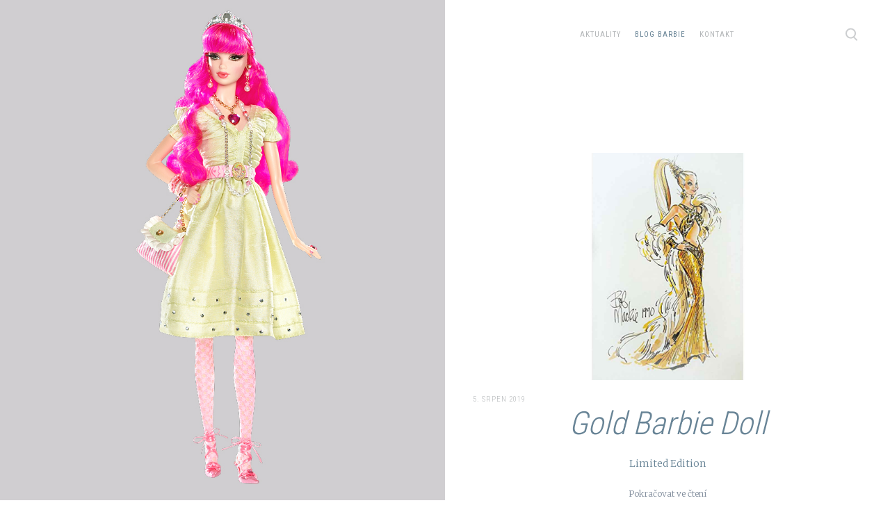

--- FILE ---
content_type: text/html; charset=utf-8
request_url: http://benkovi.eu/index.php/blog-featured/designers?start=20
body_size: 5139
content:
<!DOCTYPE HTML>
<html lang="cs-cz" dir="ltr"  data-config='{"twitter":0,"plusone":0,"facebook":0,"style":"barbinky","site_url":"http:\/\/benkovi.eu"}'>

<head>
<meta charset="utf-8">
<meta http-equiv="X-UA-Compatible" content="IE=edge">
<meta name="viewport" content="width=device-width, initial-scale=1">
<base href="http://benkovi.eu/index.php/blog-featured/designers" />
	<meta name="keywords" content="sběratelství, Barbie, Benková" />
	<meta name="description" content="Osobní stránky Benkovi rodiny" />
	<meta name="generator" content="Joomla! - Open Source Content Management" />
	<title>Designers</title>
	<link href="/index.php/blog-featured/designers?format=feed&amp;type=rss" rel="alternate" type="application/rss+xml" title="RSS 2.0" />
	<link href="/index.php/blog-featured/designers?format=feed&amp;type=atom" rel="alternate" type="application/atom+xml" title="Atom 1.0" />
	<link href="http://benkovi.eu/index.php/component/search/?Itemid=214&amp;format=opensearch" rel="search" title="Hledat Benkovi" type="application/opensearchdescription+xml" />
	<link href="http://benkovi.eu/index.php/component/search/?Itemid=107&amp;format=opensearch" rel="search" title="Hledat Benkovi" type="application/opensearchdescription+xml" />
	<link href="/templates/yoo_nic-em/favicon.ico" rel="shortcut icon" type="image/vnd.microsoft.icon" />
	<link href="/components/com_jcomments/tpl/barbie/style.css?v=3002" rel="stylesheet" type="text/css" />
	<link href="/plugins/system/jce/css/content.css?badb4208be409b1335b815dde676300e" rel="stylesheet" type="text/css" />
	<script src="/media/jui/js/jquery.min.js?fd4688c60d277d0bf630438852dc83da" type="text/javascript"></script>
	<script src="/media/jui/js/jquery-noconflict.js?fd4688c60d277d0bf630438852dc83da" type="text/javascript"></script>
	<script src="/media/jui/js/jquery-migrate.min.js?fd4688c60d277d0bf630438852dc83da" type="text/javascript"></script>
	<script src="/media/jui/js/bootstrap.min.js?fd4688c60d277d0bf630438852dc83da" type="text/javascript"></script>
	<script src="/media/widgetkit/uikit2-642ad161.js" type="text/javascript"></script>
	<script src="/media/widgetkit/wk-scripts-7f244e0f.js" type="text/javascript"></script>

<link rel="apple-touch-icon-precomposed" href="/templates/yoo_nic-em/apple_touch_icon.png">
<link rel="stylesheet" href="/templates/yoo_nic-em/styles/barbinky/css/bootstrap.css">
<link rel="stylesheet" href="/templates/yoo_nic-em/styles/barbinky/css/theme.css">
<link rel="stylesheet" href="/templates/yoo_nic-em/css/custom.css">
<script src="/templates/yoo_nic-em/warp/vendor/uikit/js/uikit.js"></script>
<script src="/templates/yoo_nic-em/warp/vendor/uikit/js/components/autocomplete.js"></script>
<script src="/templates/yoo_nic-em/warp/vendor/uikit/js/components/search.js"></script>
<script src="/templates/yoo_nic-em/warp/vendor/uikit/js/components/tooltip.js"></script>
<script src="/templates/yoo_nic-em/warp/vendor/uikit/js/components/sticky.js"></script>
<script src="/templates/yoo_nic-em/warp/js/social.js"></script>
<script src="/templates/yoo_nic-em/js/theme.js"></script>
</head>

<body class="tm-isblog">

    
            
<div class="uk-position-relative">
    <div class="tm-headerbar" >

                <a class="tm-logo uk-hidden-small " href="http://benkovi.eu">
	<p><img src="/images/yootheme/demo/default/Barbie_logo1.png" alt="Barbie logo1" width="30" height="30" data-uk-svg="" /></p></a>
        
        <nav class="tm-navbar uk-grid tm-navbar-contrast">

            <div class="uk-flex uk-flex-middle uk-hidden-small uk-flex-item-1"></div>

            <div class="uk-flex uk-flex-middle uk-position-relative uk-hidden-small uk-flex-center tm-page-width-1-2 ">

                                    <ul class="uk-navbar-nav uk-hidden-small">
<li><a href="/index.php">Aktuality</a></li><li class="uk-parent uk-active" data-uk-dropdown="{'preventflip':'y'}" aria-haspopup="true" aria-expanded="false"><a href="/index.php/blog-featured">Blog Barbie</a><div class="uk-dropdown uk-dropdown-navbar uk-dropdown-width-2"><div class="uk-grid uk-dropdown-grid"><div class="uk-width-1-2"><ul class="uk-nav uk-nav-navbar"><li class="uk-parent"><a href="/index.php/blog-featured/basics">Basics</a><ul class="uk-nav-sub"><li><a href="/index.php/blog-featured/basics/collection-001">Collection 001</a></li><li><a href="/index.php/blog-featured/basics/collection-001-5">Collection 001.5</a></li><li><a href="/index.php/blog-featured/basics/collection-002">Collection 002</a></li><li><a href="/index.php/blog-featured/basics/collection-002-5">Collection 002.5</a></li><li><a href="/index.php/blog-featured/basics/collection-003">Collection 003</a></li><li><a href="/index.php/blog-featured/basics/collection-red">Collection Red</a></li></ul></li><li class="uk-parent"><a href="/index.php/blog-featured/look">Look</a><ul class="uk-nav-sub"><li><a href="/index.php/blog-featured/look/look-red-carpet">Look Red Carpet</a></li><li><a href="/index.php/blog-featured/look/look-city-shine">Look City Shine</a></li><li><a href="/index.php/blog-featured/look/look-city-shopper">Look City Shopper</a></li><li><a href="/index.php/blog-featured/look/thebarbielook">#theBarbieLook</a></li></ul></li><li><a href="/index.php/blog-featured/best-models-model-of-the-moment">Model of the Moment</a></li><li class="uk-parent"><a href="/index.php/blog-featured/club-dolls">Club Dolls</a><ul class="uk-nav-sub"><li><a href="/index.php/blog-featured/club-dolls/convention">Convention</a></li></ul></li><li class="uk-parent uk-active"><a href="/index.php/blog-featured/designers">Designers</a><ul class="uk-nav-sub"><li class="uk-parent"><a href="/index.php/blog-featured/designers/bob-mackie-dolls">Bob Mackie Dolls</a><ul><li><a href="/index.php/blog-featured/designers/bob-mackie-dolls/fantasy-goddess">Fantasy Goddess</a></li></ul></li><li><a href="/index.php/blog-featured/designers/christian-louboutin-dolls">Christian Louboutin Dolls</a></li><li><a href="/index.php/blog-featured/designers/stephen-burrows-dolls">Stephen Burrows Dolls</a></li><li><a href="/index.php/blog-featured/designers/byron-lars-dolls">Byron Lars Dolls</a></li><li><a href="/index.php/blog-featured/designers/badgley-mischka">Badgley Mischka</a></li><li><a href="/index.php/blog-featured/designers/pop-life">Pop Life</a></li><li><a href="/index.php/blog-featured/designers/designers-mix">Designers Mix</a></li></ul></li><li class="uk-parent"><a href="/index.php/blog-featured/dolls-of-the-world">Dolls of the World</a><ul class="uk-nav-sub"><li><a href="/index.php/blog-featured/dolls-of-the-world/landmark">Landmark</a></li><li><a href="/index.php/blog-featured/dolls-of-the-world/festivals-of-the-world">Festivals of the World</a></li><li><a href="/index.php/blog-featured/dolls-of-the-world/princess-of-the-world">Princess of the World</a></li><li><a href="/index.php/blog-featured/dolls-of-the-world/doll-of-the-world-2000-2020">Doll of the World 2000 - 2020</a></li><li><a href="/index.php/blog-featured/dolls-of-the-world/doll-of-the-world-1990-1999">Doll of the World 1990 - 1999</a></li></ul></li><li class="uk-parent"><a href="/index.php/blog-featured/fantasy">Fantasy</a><ul class="uk-nav-sub"><li><a href="/index.php/blog-featured/fantasy/mythical-muse">Mythical Muse</a></li><li><a href="/index.php/blog-featured/fantasy/faraway-forest">Faraway Forest</a></li><li><a href="/index.php/blog-featured/fantasy/haunted-beauty">Haunted Beauty</a></li><li><a href="/index.php/blog-featured/fantasy/galaxy">Galaxy</a></li><li><a href="/index.php/blog-featured/fantasy/dream-seasons">Dream Seasons</a></li><li><a href="/index.php/blog-featured/fantasy/crystal-fantasy-collection">Crystal Fantasy Collection</a></li><li><a href="/index.php/blog-featured/fantasy/alice-in-wonderland-collection">Alice In Wonderland Collection</a></li><li><a href="/index.php/blog-featured/fantasy/goddess-seriesn">Goddess Seriesn</a></li><li><a href="/index.php/blog-featured/fantasy/fantasy-mix">Fantasy Mix</a></li></ul></li></ul></div><div class="uk-width-1-2"><ul class="uk-nav uk-nav-navbar"><li><a href="/index.php/blog-featured/fashions">Fashions</a></li><li class="uk-parent"><a href="/index.php/blog-featured/pop-culture">Pop Culture</a><ul class="uk-nav-sub"><li><a href="/index.php/blog-featured/pop-culture/hard-rock-cafe">Hard Rock Cafe</a></li><li><a href="/index.php/blog-featured/pop-culture/james-bond">James Bond</a></li><li><a href="/index.php/blog-featured/pop-culture/star-wars">Star Wars</a></li><li><a href="/index.php/blog-featured/pop-culture/superstar-forever">Superstar Forever</a></li><li><a href="/index.php/blog-featured/pop-culture/modern-circle">Modern Circle</a></li><li><a href="/index.php/blog-featured/pop-culture/celebrity">Celebrity</a></li><li><a href="/index.php/blog-featured/pop-culture/pop-culture-mix">Pop Culture Mix</a></li></ul></li><li class="uk-parent"><a href="/index.php/blog-featured/special-occasion">Special Occasion</a><ul class="uk-nav-sub"><li><a href="/index.php/blog-featured/special-occasion/anniversary">Anniversary</a></li><li><a href="/index.php/blog-featured/special-occasion/holiday">Holiday</a></li><li><a href="/index.php/blog-featured/special-occasion/zodiac">Zodiac</a></li><li><a href="/index.php/blog-featured/special-occasion/special-occasion-mix">Special Occasion Mix</a></li></ul></li><li class="uk-parent"><a href="/index.php/blog-featured/world-culture">World Culture</a><ul class="uk-nav-sub"><li><a href="/index.php/blog-featured/world-culture/spirit">Spirit</a></li><li><a href="/index.php/blog-featured/world-culture/the-global-glamour">The Global Glamour</a></li><li><a href="/index.php/blog-featured/world-culture/world-culture-mix">World Culture Mix</a></li></ul></li><li><a href="/index.php/blog-featured/inspired-by-art">Inspired by Art</a></li><li><a href="/index.php/blog-featured/barbie-ballet">Barbie Ballet</a></li><li><a href="/index.php/blog-featured/ooak">OOAK</a></li></ul></div></div></div></li><li><a href="/index.php/kontakt">Kontakt</a></li></ul>                
                                <div class="tm-navbar-right uk-flex uk-flex-middle">

                                        <a href="#tm-search-modal" class="tm-search-button uk-icon-search" data-uk-modal="{center: true}"></a>
                    
                </div>
                
            </div>

                        <div class="uk-visible-small uk-flex uk-flex-middle uk-flex-space-between uk-width-1-1">
                                <a class="tm-logo-small" href="http://benkovi.eu">
	<p><img src="/images/yootheme/demo/default/Barbie_logo1.png" alt="Barbie logo1" width="90" height="91" /></p></a>
                
                                <a href="#offcanvas" class="uk-navbar-toggle uk-flex-order-last" data-uk-offcanvas></a>
                            </div>
            
        </nav>
    </div>
</div>
    
    <div class="tm-page-container uk-grid uk-grid-collapse">

        <div class="uk-position-relative uk-width-1-1 tm-page-width-1-2">

            <div class="tm-aside tm-page-width-1-2 uk-contrast">
                <div class="uk-flex uk-flex-column uk-flex-center uk-flex-middle tm-widgets-0 tm-aside-background  uk-block-secondary uk-contrast  " style="background-image: url(http://benkovi.eu/images/aside/Designers_aside.jpg);" data-uk-grid-margin>
                                </div>
            </div>

        </div>

        <div class="tm-content-container uk-width-1-1 tm-page-width-1-2">
            <div>

                
                
                
                

                                <div id="tm-main" class="tm-main uk-block uk-block-default "  >

                    <div class="uk-container uk-container-center">

                        <div class="uk-grid" data-uk-grid-match data-uk-grid-margin>

                                                        <div class="tm-main uk-width-medium-1-1 uk-flex-order-last">

                                
                                                                <main id="tm-content" class="tm-content">

                                    
                                    <div id="system-message-container">
</div>


<div class="uk-grid">
	<div class="uk-width-1-1">
		<div class="uk-panel uk-panel-header">

			
			
			
						<div class="uk-clearfix">

				
				
							</div>
			
		</div>
	</div>
</div>


<div class="uk-grid tm-leading-article"><div class="uk-width-1-1">


<article class="uk-article " data-permalink="http://benkovi.eu/index.php/blog-featured/designers/bob-mackie-dolls/132-gold-barbie-doll">

			<a href="/index.php/blog-featured/designers/bob-mackie-dolls/132-gold-barbie-doll" title=""><img src="/images/collector/gold_barbie_u.jpg" alt=""></a>
	
		<div class="uk-article-meta uk-margin-top"><time datetime="2019-08-05">5. srpen 2019</time></div>
	
	
	
	
	
	
			<div class="uk-text-center">
<h1 class="prod-title"><em>Gold Barbie Doll</em></h1>
<div class="uk-text-center">
<p class="uk-text-large uk-margin-small-top" style="text-align: center;">Limited Edition</p>
	

	
		<p>
		<a href="/index.php/blog-featured/designers/bob-mackie-dolls/132-gold-barbie-doll" title="">Pokračovat ve čtení</a>
	</p>
	
	
	
	
	
</article>
</div></div><div class="uk-grid" data-uk-grid-match data-uk-grid-margin><div class="uk-width-medium-1-1">


<article class="uk-article " data-permalink="http://benkovi.eu/index.php/blog-featured/designers/bob-mackie-dolls/149-bob-mackie-circus-barbie">

			<a href="/index.php/blog-featured/designers/bob-mackie-dolls/149-bob-mackie-circus-barbie" title=""><img src="/images/collector/circus_u.jpg" alt=""></a>
	
		<div class="uk-article-meta uk-margin-top"><time datetime="2019-04-30">30. duben 2019</time></div>
	
	
	
	
	
	
			<div class="uk-text-center">
<h1 id="PageHeading_34528" class="main_header" itemprop="name" role="heading" aria-level="1"><em></em>Bob Mackie Circus Barbie</h1>
<div class="uk-text-center">
<p class="uk-text-large uk-margin-small-top" style="text-align: center;">Gold Label</p>
	

	
		<p>
		<a href="/index.php/blog-featured/designers/bob-mackie-dolls/149-bob-mackie-circus-barbie" title="">Pokračovat ve čtení</a>
	</p>
	
	
	
	
	
</article>



<article class="uk-article " data-permalink="http://benkovi.eu/index.php/blog-featured/designers/bob-mackie-dolls/120-goddess-of-the-moon-barbie-doll">

			<a href="/index.php/blog-featured/designers/bob-mackie-dolls/120-goddess-of-the-moon-barbie-doll" title=""><img src="/images/collector/Goddess_of_the_Moon_u.jpg" alt=""></a>
	
		<div class="uk-article-meta uk-margin-top"><time datetime="2018-01-16">16. leden 2018</time></div>
	
	
	
	
	
	
			<div style="text-align: center;">
<h1 class="prod-title" style="text-align: center;">Goddess of the Moon Barbie Doll</h1>
<div class="uk-text-center">
<p class="uk-text-large uk-margin-small-top" style="text-align: center;">Collector Edition</p>
	

	
		<p>
		<a href="/index.php/blog-featured/designers/bob-mackie-dolls/120-goddess-of-the-moon-barbie-doll" title="">Pokračovat ve čtení</a>
	</p>
	
	
	
	
	
</article>



<article class="uk-article " data-permalink="http://benkovi.eu/index.php/blog-featured/designers/bob-mackie-dolls/116-masquerade-ball-barbie-doll">

			<a href="/index.php/blog-featured/designers/bob-mackie-dolls/116-masquerade-ball-barbie-doll" title=""><img src="/images/collector/Masquerade-Ball_u.jpg" alt=""></a>
	
		<div class="uk-article-meta uk-margin-top"><time datetime="2017-12-13">13. prosinec 2017</time></div>
	
	
	
	
	
	
			<div style="text-align: center;">
<h1 class="prod-title" style="text-align: center;">Masquerade Ball Barbie Doll</h1>
<div class="uk-text-center">
<p class="uk-text-large uk-margin-small-top" style="text-align: center;">Collector Edition</p>
	

	
		<p>
		<a href="/index.php/blog-featured/designers/bob-mackie-dolls/116-masquerade-ball-barbie-doll" title="">Pokračovat ve čtení</a>
	</p>
	
	
	
	
	
</article>



<article class="uk-article " data-permalink="http://benkovi.eu/index.php/blog-featured/designers/bob-mackie-dolls/115-goddess-of-the-sun-barbie-doll">

			<a href="/index.php/blog-featured/designers/bob-mackie-dolls/115-goddess-of-the-sun-barbie-doll" title=""><img src="/images/collector/Goddess_of_the_Sun_u.jpg" alt=""></a>
	
		<div class="uk-article-meta uk-margin-top"><time datetime="2017-12-12">12. prosinec 2017</time></div>
	
	
	
	
	
	
			<div style="text-align: center;">
<h1 class="prod-title" style="text-align: center;">Goddess of the Sun Barbie Doll</h1>
<div class="uk-text-center">
<p class="uk-text-large uk-margin-small-top" style="text-align: center;">Collector Edition</p>
	

	
		<p>
		<a href="/index.php/blog-featured/designers/bob-mackie-dolls/115-goddess-of-the-sun-barbie-doll" title="">Pokračovat ve čtení</a>
	</p>
	
	
	
	
	
</article>
</div></div>
<div class="uk-grid">
	<div class="uk-width-1-1">
		<div class="uk-panel uk-panel-header">
			<h3 class="uk-panel-title">Další články...</h3>
			<ul class="uk-list">
								<li><a href="/index.php/blog-featured/designers/bob-mackie-dolls/114-sterling-silver-rose-barbie-doll">Sterling Silver Rose Barbie Doll</a></li>
								<li><a href="/index.php/blog-featured/designers/bob-mackie-dolls/64-bob-mackie-golden-legacy-barbie-doll">Bob Mackie Golden Legacy Barbie Doll</a></li>
								<li><a href="/index.php/blog-featured/designers/bob-mackie-dolls/66-bob-mackie-queen-of-hearts-barbie-doll">Bob Mackie Queen of Hearts Barbie Doll</a></li>
								<li><a href="/index.php/blog-featured/designers/bob-mackie-dolls/fantasy-goddess/329-fantasy-goddess-of-the-arctic">Fantasy Goddess of the Arctic</a></li>
							</ul>
		</div>
	</div>
</div>

<ul class="uk-pagination">
<li><a class="first" href="/index.php/blog-featured/designers" title="Začátek"><i class="uk-icon-angle-double-left"></i></a></li>
<li><a class="previous" href="/index.php/blog-featured/designers?start=15" title="Předchozí"><i class="uk-icon-angle-left"></i></a></li>
<li><a class="" href="/index.php/blog-featured/designers?start=5" title="">2</a></li>
<li><a class="" href="/index.php/blog-featured/designers?start=10" title="">3</a></li>
<li><a class="" href="/index.php/blog-featured/designers?start=15" title="">4</a></li>
<li class="uk-active"><span>5</span></li>
<li><a class="" href="/index.php/blog-featured/designers?start=25" title="">6</a></li>
<li><a class="" href="/index.php/blog-featured/designers?start=30" title="">7</a></li>
<li><a class="" href="/index.php/blog-featured/designers?start=35" title="">8</a></li>
<li><a class="next" href="/index.php/blog-featured/designers?start=25" title="Následující"><i class="uk-icon-angle-right"></i></a></li>
<li><a class="last" href="/index.php/blog-featured/designers?start=65" title="Konec"><i class="uk-icon-angle-double-right"></i></a></li>
</ul>
                                </main>
                                
                                
                            </div>
                            
                                                                                    
                        </div>
                    </div>

                </div>
                
                
                
                
                                <div id="tm-bottom-d" class="tm-block-bottom-d uk-block uk-block-default "  >

                    <div class="uk-container uk-container-center">

                        <section class="tm-bottom-d uk-grid" data-uk-grid-match="{target:'> div > .uk-panel'}" data-uk-grid-margin>
<div class="uk-width-1-1"><div class="uk-panel uk-panel-box uk-text-center"><div class="uk-panel-badge uk-badge uk-badge-success">Bude Vás zajímat</div>
	<h2><a href="http://www.kvalitni-vysivka.cz" target="_blank">Kvalitn&iacute; v&yacute;&scaron;ivka</a></h2>
<p>web zab&yacute;vaj&iacute;c&iacute; se strojovou v&yacute;&scaron;ivkou</p>
<p>i va&scaron;e panenka může m&iacute;t origin&aacute;ln&iacute; v&yacute;&scaron;ivku na &scaron;atech</p></div></div>
</section>

                    </div>

                </div>
                
                
                <div class="tm-block-footer uk-block uk-block uk-block-default " >

                    <div class="uk-container uk-container-center">

                    <hr class="tm-footer-divider">

                        <footer id="tm-footer" class="tm-footer">

                                                        <a class="tm-totop-scroller" data-uk-smooth-scroll href="#"></a>
                            
                            <div class="uk-flex uk-flex-middle uk-flex-space-around uk-width-large-3-4 uk-align-center">
                            <div class="uk-panel">
	<ul class="uk-nav tm-footer-nav">
<li><a href="http://krobdesign.cz/" target="_blank" rel="noopener">Copyright © 2022 KrobDesign</a></li>
</ul></div>
<div class="uk-panel">
	<p><img src="/images/yootheme/demo/default/Barbie_logo1.png" alt="Barbie logo1" width="95" height="96" /></p></div>
<div class="uk-panel">
	<ul class="uk-nav tm-footer-nav">
<li><a href="/index.php">AKTUALITY</a></li>
<li><a href="/index.php/blog-featured">Blog Barbie</a></li>
<li><a href="/index.php/kontakt">Kontakt</a></li>
</ul></div>                            </div>

                        </footer>

                    </div>

                 </div>

                
            </div>
        </div>

    </div>

    
        <div id="offcanvas" class="uk-offcanvas">
        <div class="uk-offcanvas-bar uk-offcanvas-bar-flip"><div class="uk-panel">
<form id="search-104-697420f416163" action="/index.php/blog-featured/designers" class="uk-search" method="post">
	<input class="uk-search-field" type="text" name="searchword" placeholder="Search anything...">
	<input type="hidden" name="task"   value="search">
	<input type="hidden" name="option" value="com_search">
	<input type="hidden" name="Itemid" value="214">
</form>

<div class="tm-search-subtitle">
	<span class="uk-h4">Press enter to search</span>
</div>
</div>
<ul class="uk-nav uk-nav-offcanvas">
<li><a href="/index.php">Aktuality</a></li><li class="uk-parent uk-active"><a href="/index.php/blog-featured">Blog Barbie</a><ul class="uk-nav-sub"><li class="uk-parent"><a href="/index.php/blog-featured/basics">Basics</a><ul><li><a href="/index.php/blog-featured/basics/collection-001">Collection 001</a></li><li><a href="/index.php/blog-featured/basics/collection-001-5">Collection 001.5</a></li><li><a href="/index.php/blog-featured/basics/collection-002">Collection 002</a></li><li><a href="/index.php/blog-featured/basics/collection-002-5">Collection 002.5</a></li><li><a href="/index.php/blog-featured/basics/collection-003">Collection 003</a></li><li><a href="/index.php/blog-featured/basics/collection-red">Collection Red</a></li></ul></li><li class="uk-parent"><a href="/index.php/blog-featured/look">Look</a><ul><li><a href="/index.php/blog-featured/look/look-red-carpet">Look Red Carpet</a></li><li><a href="/index.php/blog-featured/look/look-city-shine">Look City Shine</a></li><li><a href="/index.php/blog-featured/look/look-city-shopper">Look City Shopper</a></li><li><a href="/index.php/blog-featured/look/thebarbielook">#theBarbieLook</a></li></ul></li><li><a href="/index.php/blog-featured/best-models-model-of-the-moment">Model of the Moment</a></li><li class="uk-parent"><a href="/index.php/blog-featured/club-dolls">Club Dolls</a><ul><li><a href="/index.php/blog-featured/club-dolls/convention">Convention</a></li></ul></li><li class="uk-parent uk-active"><a href="/index.php/blog-featured/designers">Designers</a><ul><li class="uk-parent"><a href="/index.php/blog-featured/designers/bob-mackie-dolls">Bob Mackie Dolls</a><ul><li><a href="/index.php/blog-featured/designers/bob-mackie-dolls/fantasy-goddess">Fantasy Goddess</a></li></ul></li><li><a href="/index.php/blog-featured/designers/christian-louboutin-dolls">Christian Louboutin Dolls</a></li><li><a href="/index.php/blog-featured/designers/stephen-burrows-dolls">Stephen Burrows Dolls</a></li><li><a href="/index.php/blog-featured/designers/byron-lars-dolls">Byron Lars Dolls</a></li><li><a href="/index.php/blog-featured/designers/badgley-mischka">Badgley Mischka</a></li><li><a href="/index.php/blog-featured/designers/pop-life">Pop Life</a></li><li><a href="/index.php/blog-featured/designers/designers-mix">Designers Mix</a></li></ul></li><li class="uk-parent"><a href="/index.php/blog-featured/dolls-of-the-world">Dolls of the World</a><ul><li><a href="/index.php/blog-featured/dolls-of-the-world/landmark">Landmark</a></li><li><a href="/index.php/blog-featured/dolls-of-the-world/festivals-of-the-world">Festivals of the World</a></li><li><a href="/index.php/blog-featured/dolls-of-the-world/princess-of-the-world">Princess of the World</a></li><li><a href="/index.php/blog-featured/dolls-of-the-world/doll-of-the-world-2000-2020">Doll of the World 2000 - 2020</a></li><li><a href="/index.php/blog-featured/dolls-of-the-world/doll-of-the-world-1990-1999">Doll of the World 1990 - 1999</a></li></ul></li><li class="uk-parent"><a href="/index.php/blog-featured/fantasy">Fantasy</a><ul><li><a href="/index.php/blog-featured/fantasy/mythical-muse">Mythical Muse</a></li><li><a href="/index.php/blog-featured/fantasy/faraway-forest">Faraway Forest</a></li><li><a href="/index.php/blog-featured/fantasy/haunted-beauty">Haunted Beauty</a></li><li><a href="/index.php/blog-featured/fantasy/galaxy">Galaxy</a></li><li><a href="/index.php/blog-featured/fantasy/dream-seasons">Dream Seasons</a></li><li><a href="/index.php/blog-featured/fantasy/crystal-fantasy-collection">Crystal Fantasy Collection</a></li><li><a href="/index.php/blog-featured/fantasy/alice-in-wonderland-collection">Alice In Wonderland Collection</a></li><li><a href="/index.php/blog-featured/fantasy/goddess-seriesn">Goddess Seriesn</a></li><li><a href="/index.php/blog-featured/fantasy/fantasy-mix">Fantasy Mix</a></li></ul></li><li><a href="/index.php/blog-featured/fashions">Fashions</a></li><li class="uk-parent"><a href="/index.php/blog-featured/pop-culture">Pop Culture</a><ul><li><a href="/index.php/blog-featured/pop-culture/hard-rock-cafe">Hard Rock Cafe</a></li><li><a href="/index.php/blog-featured/pop-culture/james-bond">James Bond</a></li><li><a href="/index.php/blog-featured/pop-culture/star-wars">Star Wars</a></li><li><a href="/index.php/blog-featured/pop-culture/superstar-forever">Superstar Forever</a></li><li><a href="/index.php/blog-featured/pop-culture/modern-circle">Modern Circle</a></li><li><a href="/index.php/blog-featured/pop-culture/celebrity">Celebrity</a></li><li><a href="/index.php/blog-featured/pop-culture/pop-culture-mix">Pop Culture Mix</a></li></ul></li><li class="uk-parent"><a href="/index.php/blog-featured/special-occasion">Special Occasion</a><ul><li><a href="/index.php/blog-featured/special-occasion/anniversary">Anniversary</a></li><li><a href="/index.php/blog-featured/special-occasion/holiday">Holiday</a></li><li><a href="/index.php/blog-featured/special-occasion/zodiac">Zodiac</a></li><li><a href="/index.php/blog-featured/special-occasion/special-occasion-mix">Special Occasion Mix</a></li></ul></li><li class="uk-parent"><a href="/index.php/blog-featured/world-culture">World Culture</a><ul><li><a href="/index.php/blog-featured/world-culture/spirit">Spirit</a></li><li><a href="/index.php/blog-featured/world-culture/the-global-glamour">The Global Glamour</a></li><li><a href="/index.php/blog-featured/world-culture/world-culture-mix">World Culture Mix</a></li></ul></li><li><a href="/index.php/blog-featured/inspired-by-art">Inspired by Art</a></li><li><a href="/index.php/blog-featured/barbie-ballet">Barbie Ballet</a></li><li><a href="/index.php/blog-featured/ooak">OOAK</a></li></ul></li><li><a href="/index.php/kontakt">Kontakt</a></li></ul></div>
    </div>
    
        <div id="tm-search-modal" class="uk-modal">
        <div class="uk-modal-dialog uk-modal-dialog-blank uk-grid uk-flex-middle">
            <a href="#" class="uk-modal-close tm-modal-close uk-close"></a>

            <div class="uk-container uk-container-center">
                
<form id="search-40-697420f41773c" action="/index.php/blog-featured/designers" class="uk-search" method="post">
	<input class="uk-search-field" type="text" name="searchword" placeholder="Search anything...">
	<input type="hidden" name="task"   value="search">
	<input type="hidden" name="option" value="com_search">
	<input type="hidden" name="Itemid" value="107">
</form>

<div class="tm-search-subtitle">
	<span class="uk-h4">Press enter to search</span>
</div>
            </div>

        </div>
    </div>
    
    <script type="text/javascript">

        if (window.TM_ASIDE_BACKGROUND) {

            var config = jQuery('html').data('config') || {};
                image = TM_ASIDE_BACKGROUND.match(/^(http|\/)/) ? TM_ASIDE_BACKGROUND : [config.site_url, TM_ASIDE_BACKGROUND].join('/');

            jQuery('.tm-aside > div').addClass('tm-aside-background').css('background-image', 'url("'+ image +'")');

        }

        // move content to aside position
        jQuery('[data-tm-aside]').prependTo('.tm-aside > div').wrapAll('<div class="tm-aside-title">');

    </script>


</body>
</html>


--- FILE ---
content_type: image/svg+xml
request_url: http://benkovi.eu/templates/yoo_nic-em/images/fashion-blogger/icon-totop-scroller.svg
body_size: 688
content:
<?xml version="1.0" encoding="utf-8"?>
<!DOCTYPE svg PUBLIC "-//W3C//DTD SVG 1.1//EN" "http://www.w3.org/Graphics/SVG/1.1/DTD/svg11.dtd">
<svg version="1.1" id="icon-totop-scroller" xmlns="http://www.w3.org/2000/svg" xmlns:xlink="http://www.w3.org/1999/xlink"
	 x="0px" y="0px" width="13px" height="40px" viewBox="0 0 13 40" enable-background="new 0 0 13 40" xml:space="preserve">
<g>
	<g>
		<g enable-background="new    ">
			<g>
				<g>

						<polyline fill="none" stroke="#B2B5B7" stroke-width="2" stroke-linecap="round" stroke-linejoin="round" stroke-miterlimit="10" points="
						11.764,23.598 6.382,18 1,23.598 					"/>
				</g>
			</g>
		</g>
	</g>
</g>
</svg>


--- FILE ---
content_type: image/svg+xml
request_url: http://benkovi.eu/templates/yoo_nic-em/less/uikit/images/fashion-blogger/icon-search.svg
body_size: 861
content:
<?xml version="1.0" encoding="utf-8"?>
<!DOCTYPE svg PUBLIC "-//W3C//DTD SVG 1.1//EN" "http://www.w3.org/Graphics/SVG/1.1/DTD/svg11.dtd">
<svg version="1.1" id="icon-search" xmlns="http://www.w3.org/2000/svg" xmlns:xlink="http://www.w3.org/1999/xlink" x="0px"
	 y="0px" width="20px" height="40px" viewBox="0 0 20 40" enable-background="new 0 0 20 40" xml:space="preserve">
<g>
	<path fill="#ccced0" d="M8.526,12.525c3.036,0,5.499,2.463,5.499,5.5c0,3.037-2.463,5.5-5.499,5.5c-3.038,0-5.501-2.463-5.501-5.5
		C3.025,14.988,5.488,12.525,8.526,12.525 M8.526,10.525c-4.136,0-7.501,3.365-7.501,7.5s3.365,7.5,7.501,7.5
		c4.135,0,7.499-3.364,7.499-7.5S12.661,10.525,8.526,10.525L8.526,10.525z"/>
</g>
<line fill="none" stroke="#ccced0" stroke-width="2" stroke-linecap="square" stroke-miterlimit="10" x1="13.025" y1="23.525" x2="16.975" y2="27.475"/>
</svg>
